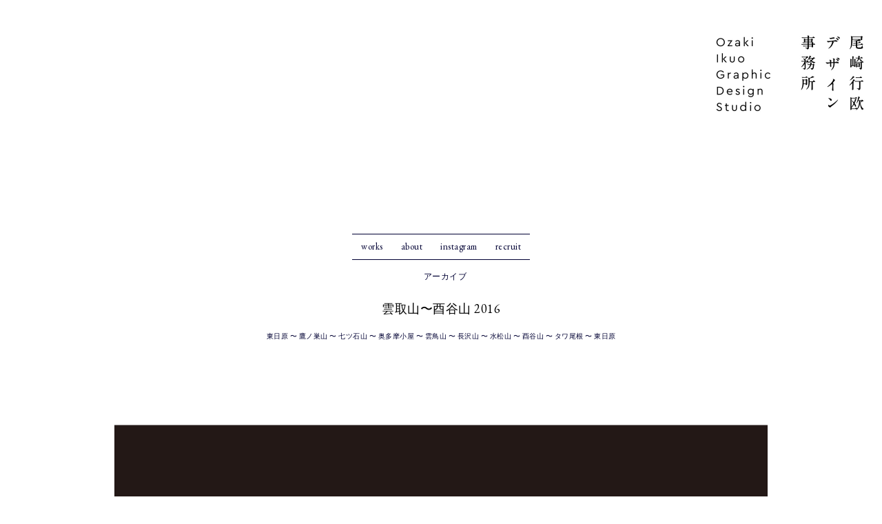

--- FILE ---
content_type: text/html; charset=UTF-8
request_url: http://oigds.jp/type/image/
body_size: 29377
content:
<!DOCTYPE html>
<html lang="ja">
<head>
<meta charset="UTF-8" />
<meta name="viewport" content="width=device-width" />
<title>画像 | oigds</title>
<link rel="profile" href="http://gmpg.org/xfn/11" />
<link rel="pingback" href="http://oigds.jp/xmlrpc.php" />
<!--[if lt IE 9]>
<script src="http://oigds.jp/wp-content/themes/mog/js/html5.js" type="text/javascript"></script>
<![endif]-->

<!-- All In One SEO Pack 3.6.2[124,162] -->
<script type="application/ld+json" class="aioseop-schema">{}</script>
<link rel="canonical" href="http://oigds.jp/type/image/" />
<!-- All In One SEO Pack -->
<link rel='dns-prefetch' href='//fonts.googleapis.com' />
<link rel='dns-prefetch' href='//s.w.org' />
<link rel="alternate" type="application/rss+xml" title="oigds &raquo; フィード" href="http://oigds.jp/feed/" />
<link rel="alternate" type="application/rss+xml" title="oigds &raquo; コメントフィード" href="http://oigds.jp/comments/feed/" />
<link rel="alternate" type="application/rss+xml" title="oigds &raquo; 画像 フォーマット のフィード" href="http://oigds.jp/type/image/feed/" />
		<script type="text/javascript">
			window._wpemojiSettings = {"baseUrl":"https:\/\/s.w.org\/images\/core\/emoji\/12.0.0-1\/72x72\/","ext":".png","svgUrl":"https:\/\/s.w.org\/images\/core\/emoji\/12.0.0-1\/svg\/","svgExt":".svg","source":{"concatemoji":"http:\/\/oigds.jp\/wp-includes\/js\/wp-emoji-release.min.js?ver=5.4.18"}};
			/*! This file is auto-generated */
			!function(e,a,t){var n,r,o,i=a.createElement("canvas"),p=i.getContext&&i.getContext("2d");function s(e,t){var a=String.fromCharCode;p.clearRect(0,0,i.width,i.height),p.fillText(a.apply(this,e),0,0);e=i.toDataURL();return p.clearRect(0,0,i.width,i.height),p.fillText(a.apply(this,t),0,0),e===i.toDataURL()}function c(e){var t=a.createElement("script");t.src=e,t.defer=t.type="text/javascript",a.getElementsByTagName("head")[0].appendChild(t)}for(o=Array("flag","emoji"),t.supports={everything:!0,everythingExceptFlag:!0},r=0;r<o.length;r++)t.supports[o[r]]=function(e){if(!p||!p.fillText)return!1;switch(p.textBaseline="top",p.font="600 32px Arial",e){case"flag":return s([127987,65039,8205,9895,65039],[127987,65039,8203,9895,65039])?!1:!s([55356,56826,55356,56819],[55356,56826,8203,55356,56819])&&!s([55356,57332,56128,56423,56128,56418,56128,56421,56128,56430,56128,56423,56128,56447],[55356,57332,8203,56128,56423,8203,56128,56418,8203,56128,56421,8203,56128,56430,8203,56128,56423,8203,56128,56447]);case"emoji":return!s([55357,56424,55356,57342,8205,55358,56605,8205,55357,56424,55356,57340],[55357,56424,55356,57342,8203,55358,56605,8203,55357,56424,55356,57340])}return!1}(o[r]),t.supports.everything=t.supports.everything&&t.supports[o[r]],"flag"!==o[r]&&(t.supports.everythingExceptFlag=t.supports.everythingExceptFlag&&t.supports[o[r]]);t.supports.everythingExceptFlag=t.supports.everythingExceptFlag&&!t.supports.flag,t.DOMReady=!1,t.readyCallback=function(){t.DOMReady=!0},t.supports.everything||(n=function(){t.readyCallback()},a.addEventListener?(a.addEventListener("DOMContentLoaded",n,!1),e.addEventListener("load",n,!1)):(e.attachEvent("onload",n),a.attachEvent("onreadystatechange",function(){"complete"===a.readyState&&t.readyCallback()})),(n=t.source||{}).concatemoji?c(n.concatemoji):n.wpemoji&&n.twemoji&&(c(n.twemoji),c(n.wpemoji)))}(window,document,window._wpemojiSettings);
		</script>
		<style type="text/css">
img.wp-smiley,
img.emoji {
	display: inline !important;
	border: none !important;
	box-shadow: none !important;
	height: 1em !important;
	width: 1em !important;
	margin: 0 .07em !important;
	vertical-align: -0.1em !important;
	background: none !important;
	padding: 0 !important;
}
</style>
	<link rel='stylesheet' id='wp-block-library-css'  href='http://oigds.jp/wp-includes/css/dist/block-library/style.min.css?ver=5.4.18' type='text/css' media='all' />
<style id='wp-block-library-inline-css' type='text/css'>
.has-text-align-justify{text-align:justify;}
</style>
<link rel='stylesheet' id='wp-pagenavi-css'  href='http://oigds.jp/wp-content/plugins/wp-pagenavi/pagenavi-css.css?ver=2.70' type='text/css' media='all' />
<link rel='stylesheet' id='opensans-css'  href='http://fonts.googleapis.com/css?family=Open+Sans&#038;ver=5.4.18' type='text/css' media='all' />
<link rel='stylesheet' id='josefinslab-css'  href='http://fonts.googleapis.com/css?family=Josefin+Slab%3A600&#038;ver=5.4.18' type='text/css' media='all' />
<link rel='stylesheet' id='style-css'  href='http://oigds.jp/wp-content/themes/mog/style.css?ver=5.4.18' type='text/css' media='all' />
<link rel='stylesheet' id='mog-main-css'  href='http://oigds.jp/wp-content/themes/mog/mog-main.css?ver=5.4.18' type='text/css' media='all' />
<link rel='stylesheet' id='jetpack_css-css'  href='http://oigds.jp/wp-content/plugins/jetpack/css/jetpack.css?ver=8.7.4' type='text/css' media='all' />
<script type='text/javascript' src='http://oigds.jp/wp-includes/js/jquery/jquery.js?ver=1.12.4-wp'></script>
<script type='text/javascript' src='http://oigds.jp/wp-includes/js/jquery/jquery-migrate.min.js?ver=1.4.1'></script>
<link rel='https://api.w.org/' href='http://oigds.jp/wp-json/' />
<link rel="EditURI" type="application/rsd+xml" title="RSD" href="http://oigds.jp/xmlrpc.php?rsd" />
<link rel="wlwmanifest" type="application/wlwmanifest+xml" href="http://oigds.jp/wp-includes/wlwmanifest.xml" /> 
<meta name="generator" content="WordPress 5.4.18" />
<style id="mystickymenu" type="text/css">#mysticky-nav { width:100%; position: static; }#mysticky-nav.wrapfixed { position:fixed; left: 0px; margin-top:0px;  z-index: 99990; -webkit-transition: 1s; -moz-transition: 1s; -o-transition: 1s; transition: 1s; -ms-filter:"progid:DXImageTransform.Microsoft.Alpha(Opacity=100)"; filter: alpha(opacity=100); opacity:1; background-color: #ffffff;}#mysticky-nav.wrapfixed ul li.menu-item a { color: #010054;}#mysticky-nav .myfixed { margin:0 auto; float:none; border:0px; background:none; max-width:100%; }</style>			<style type="text/css">
																															</style>
			<style type='text/css'>img#wpstats{display:none}</style>
<!-- Dynamic Widgets by QURL loaded - http://www.dynamic-widgets.com //-->
<style>.simplemap img{max-width:none !important;padding:0 !important;margin:0 !important;}.staticmap,.staticmap img{max-width:100% !important;height:auto !important;}.simplemap .simplemap-content{display:none;}</style>
<style type="text/css" media="screen">body{position:relative}#dynamic-to-top{display:none;overflow:hidden;width:auto;z-index:90;position:fixed;bottom:20px;right:20px;top:auto;left:auto;font-family:sans-serif;font-size:1em;color:#fff;text-decoration:none;text-shadow:0 1px 0 #333;font-weight:bold;padding:10px 9px;border:0px solid #ffffff;background:#020202;-webkit-background-origin:border;-moz-background-origin:border;-icab-background-origin:border;-khtml-background-origin:border;-o-background-origin:border;background-origin:border;-webkit-background-clip:padding-box;-moz-background-clip:padding-box;-icab-background-clip:padding-box;-khtml-background-clip:padding-box;-o-background-clip:padding-box;background-clip:padding-box;-webkit-border-radius:30px;-moz-border-radius:30px;-icab-border-radius:30px;-khtml-border-radius:30px;border-radius:30px}#dynamic-to-top:hover{background:#4d6363;background:#020202 -webkit-gradient( linear, 0% 0%, 0% 100%, from( rgba( 255, 255, 255, .2 ) ), to( rgba( 0, 0, 0, 0 ) ) );background:#020202 -webkit-linear-gradient( top, rgba( 255, 255, 255, .2 ), rgba( 0, 0, 0, 0 ) );background:#020202 -khtml-linear-gradient( top, rgba( 255, 255, 255, .2 ), rgba( 0, 0, 0, 0 ) );background:#020202 -moz-linear-gradient( top, rgba( 255, 255, 255, .2 ), rgba( 0, 0, 0, 0 ) );background:#020202 -o-linear-gradient( top, rgba( 255, 255, 255, .2 ), rgba( 0, 0, 0, 0 ) );background:#020202 -ms-linear-gradient( top, rgba( 255, 255, 255, .2 ), rgba( 0, 0, 0, 0 ) );background:#020202 -icab-linear-gradient( top, rgba( 255, 255, 255, .2 ), rgba( 0, 0, 0, 0 ) );background:#020202 linear-gradient( top, rgba( 255, 255, 255, .2 ), rgba( 0, 0, 0, 0 ) );cursor:pointer}#dynamic-to-top:active{background:#020202;background:#020202 -webkit-gradient( linear, 0% 0%, 0% 100%, from( rgba( 0, 0, 0, .3 ) ), to( rgba( 0, 0, 0, 0 ) ) );background:#020202 -webkit-linear-gradient( top, rgba( 0, 0, 0, .1 ), rgba( 0, 0, 0, 0 ) );background:#020202 -moz-linear-gradient( top, rgba( 0, 0, 0, .1 ), rgba( 0, 0, 0, 0 ) );background:#020202 -khtml-linear-gradient( top, rgba( 0, 0, 0, .1 ), rgba( 0, 0, 0, 0 ) );background:#020202 -o-linear-gradient( top, rgba( 0, 0, 0, .1 ), rgba( 0, 0, 0, 0 ) );background:#020202 -ms-linear-gradient( top, rgba( 0, 0, 0, .1 ), rgba( 0, 0, 0, 0 ) );background:#020202 -icab-linear-gradient( top, rgba( 0, 0, 0, .1 ), rgba( 0, 0, 0, 0 ) );background:#020202 linear-gradient( top, rgba( 0, 0, 0, .1 ), rgba( 0, 0, 0, 0 ) )}#dynamic-to-top,#dynamic-to-top:active,#dynamic-to-top:focus,#dynamic-to-top:hover{outline:none}#dynamic-to-top span{display:block;overflow:hidden;width:14px;height:12px;background:url( http://oigds.jp/wp-content/plugins/dynamic-to-top/css/images/up.png )no-repeat center center}</style>	<style type="text/css">
			.header-title{ display: none;}
		</style>
	<style type="text/css" id="custom-background-css">
body.custom-background { background-color: #ffffff; }
</style>
	<link rel="icon" href="http://oigds.jp/wp-content/uploads/2020/06/cropped-サイトアイコン-3-32x32.png" sizes="32x32" />
<link rel="icon" href="http://oigds.jp/wp-content/uploads/2020/06/cropped-サイトアイコン-3-192x192.png" sizes="192x192" />
<link rel="apple-touch-icon" href="http://oigds.jp/wp-content/uploads/2020/06/cropped-サイトアイコン-3-180x180.png" />
<meta name="msapplication-TileImage" content="http://oigds.jp/wp-content/uploads/2020/06/cropped-サイトアイコン-3-270x270.png" />

<meta name="google-site-verification" content="otq-EQWEaShJ8tanIiXcMhsRySzly9xJUlXRdPtIEnE" />

</head>

<body class="archive tax-post_format term-post-format-image term-28 custom-background group-blog">
<div id="page" class="hfeed site">
		<header id="masthead" class="site-header" role="banner">
		<hgroup>
			<h1 class="site-title">
				<a href="http://oigds.jp/" title="oigds" rel="home">
												<img src="http://oigds.jp/wp-content/uploads/2020/10/header_201007-1-scaled.jpg" alt="oigds"/>
										<div class="header-title">oigds</div>
				</a>
			</h1>
			<h2 class="site-description"></h2>
		</hgroup>

		<nav role="navigation" class="site-navigation main-navigation">
			<h1 class="assistive-text">メニュー</h1>
			<div class="assistive-text skip-link"><a href="#content" title="コンテンツへスキップ">コンテンツへスキップ</a></div>

			<div class="menu"><ul id="menu-%e3%83%a1%e3%83%8b%e3%83%a5%e3%83%bc-1" class=""><li id="menu-item-154" class="menu-item menu-item-type-post_type menu-item-object-page menu-item-home menu-item-154"><a href="http://oigds.jp/">works</a></li>
<li id="menu-item-156" class="menu-item menu-item-type-post_type menu-item-object-page menu-item-156"><a href="http://oigds.jp/office/">about</a></li>
<li id="menu-item-10461" class="menu-item menu-item-type-custom menu-item-object-custom menu-item-10461"><a target="_blank" rel="noopener noreferrer" href="https://www.instagram.com/ozakiikuo/?hl=ja">instagram</a></li>
<li id="menu-item-12680" class="menu-item menu-item-type-post_type menu-item-object-page menu-item-12680"><a href="http://oigds.jp/recruit/">recruit</a></li>
</ul></div>		</nav><!-- .site-navigation .main-navigation -->
	</header><!-- #masthead .site-header -->

	<div id="main" class="site-main">
		<section id="primary" class="content-area">
			<div id="content" class="site-content" role="main">

			
				<header class="page-header">
					<h1 class="page-title">
						アーカイブ					</h1>
									</header><!-- .page-header -->

				
								
					
<article id="post-7248" class="post-7248 post type-post status-publish format-image has-post-thumbnail hentry category-76 post_format-post-format-image">
	<header class="entry-header">
		<h1 class="entry-title"><a href="http://oigds.jp/2016/08/01/kumotori_2016/" title="雲取山〜酉谷山 2016 へのパーマリンク" rel="bookmark">雲取山〜酉谷山 2016</a></h1>

				<div class="entry-meta">
			<a href="http://oigds.jp/2016/08/01/kumotori_2016/" title="0" rel="bookmark"><time class="entry-date" datetime="2016-08-01T17:28:50+09:00">0</time></a><span class="byline"> 投稿者: <span class="author vcard"><a class="url fn n" href="http://oigds.jp/author/noguchi/" title="noguchinatsuha の投稿をすべて表示" rel="author">noguchinatsuha</a></span></span>		</div><!-- .entry-meta -->
			</header><!-- .entry-header -->

		<div class="entry-content">
		<p style="text-align: center;">東日原 〜 鷹ノ巣山 〜 七ツ石山 〜 奥多摩小屋 〜 雲鳥山 〜 長沢山 〜 水松山 〜 酉谷山 〜 タワ尾根 〜 東日原<img class="aligncenter size-full wp-image-7249" src="http://oigds.jp/wp-content/uploads/2016/08/SDI0809.jpg" alt="_SDI0809" width="1200" height="1100" /></a> <img class="aligncenter size-full wp-image-7250" src="http://oigds.jp/wp-content/uploads/2016/08/SDI0810.jpg" alt="_SDI0810" width="1200" height="1100" /></a> <img class="aligncenter size-full wp-image-7251" src="http://oigds.jp/wp-content/uploads/2016/08/SDI0811.jpg" alt="_SDI0811" width="1200" height="1100" /></a> <img class="aligncenter size-full wp-image-7252" src="http://oigds.jp/wp-content/uploads/2016/08/SDI0832.jpg" alt="_SDI0832" width="1200" height="1100" /></a> <img class="aligncenter size-full wp-image-7253" src="http://oigds.jp/wp-content/uploads/2016/08/SDI0835.jpg" alt="_SDI0835" width="1200" height="1100" /></a> <img class="aligncenter size-full wp-image-7254" src="http://oigds.jp/wp-content/uploads/2016/08/SDI0844.jpg" alt="_SDI0844" width="1200" height="1100" /></a> <img class="aligncenter size-full wp-image-7255" src="http://oigds.jp/wp-content/uploads/2016/08/SDI0848.jpg" alt="_SDI0848" width="1200" height="1100" /></a> <img class="aligncenter size-full wp-image-7256" src="http://oigds.jp/wp-content/uploads/2016/08/SDI0862.jpg" alt="_SDI0862" width="1200" height="1100" /></a> <img class="aligncenter size-full wp-image-7257" src="http://oigds.jp/wp-content/uploads/2016/08/SDI0868.jpg" alt="_SDI0868" width="1200" height="1100" /></a> <img class="aligncenter size-full wp-image-7258" src="http://oigds.jp/wp-content/uploads/2016/08/SDI0870.jpg" alt="_SDI0870" width="1200" height="1100" /></a> <img class="aligncenter size-full wp-image-7259" src="http://oigds.jp/wp-content/uploads/2016/08/SDI0880.jpg" alt="_SDI0880" width="1200" height="1100" /></a> <img class="aligncenter size-full wp-image-7260" src="http://oigds.jp/wp-content/uploads/2016/08/SDI0889.jpg" alt="_SDI0889" width="1200" height="1100" /></a> <img class="aligncenter size-full wp-image-7261" src="http://oigds.jp/wp-content/uploads/2016/08/SDI0893.jpg" alt="_SDI0893" width="1200" height="1100" /></a> <img class="aligncenter size-full wp-image-7262" src="http://oigds.jp/wp-content/uploads/2016/08/SDI0894.jpg" alt="_SDI0894" width="1200" height="1100" /></a> <img class="aligncenter size-full wp-image-7263" src="http://oigds.jp/wp-content/uploads/2016/08/SDI0896.jpg" alt="_SDI0896" width="1200" height="1100" /></a> <img class="aligncenter size-full wp-image-7264" src="http://oigds.jp/wp-content/uploads/2016/08/SDI0903.jpg" alt="_SDI0903" width="1200" height="1100" /></a> <img class="aligncenter size-full wp-image-7265" src="http://oigds.jp/wp-content/uploads/2016/08/SDI0910.jpg" alt="_SDI0910" width="1200" height="1100" /></a> <img class="aligncenter size-full wp-image-7266" src="http://oigds.jp/wp-content/uploads/2016/08/SDI0911.jpg" alt="_SDI0911" width="1200" height="1100" /></a> <img class="aligncenter size-full wp-image-7267" src="http://oigds.jp/wp-content/uploads/2016/08/SDI0912.jpg" alt="_SDI0912" width="1200" height="1100" /></a> <img class="aligncenter size-full wp-image-7268" src="http://oigds.jp/wp-content/uploads/2016/08/SDI0914.jpg" alt="_SDI0914" width="1200" height="1100" /></a> <img class="aligncenter size-full wp-image-7269" src="http://oigds.jp/wp-content/uploads/2016/08/SDI0915.jpg" alt="_SDI0915" width="1200" height="1100" /></a> <img class="aligncenter size-full wp-image-7270" src="http://oigds.jp/wp-content/uploads/2016/08/SDI0919.jpg" alt="_SDI0919" width="1200" height="1100" /></a> <img class="aligncenter size-full wp-image-7271" src="http://oigds.jp/wp-content/uploads/2016/08/SDI0921.jpg" alt="_SDI0921" width="1200" height="1100" /></a> <img class="aligncenter size-full wp-image-7272" src="http://oigds.jp/wp-content/uploads/2016/08/SDI0926.jpg" alt="_SDI0926" width="1200" height="1100" /></a> <img class="aligncenter size-full wp-image-7273" src="http://oigds.jp/wp-content/uploads/2016/08/SDI0941.jpg" alt="_SDI0941" width="1200" height="1100" /></a> <img class="aligncenter size-full wp-image-7274" src="http://oigds.jp/wp-content/uploads/2016/08/SDI0944.jpg" alt="_SDI0944" width="1200" height="1100" /></a> <img class="aligncenter size-full wp-image-7275" src="http://oigds.jp/wp-content/uploads/2016/08/SDI0949.jpg" alt="_SDI0949" width="1200" height="1100" /></a> <img class="aligncenter size-full wp-image-7276" src="http://oigds.jp/wp-content/uploads/2016/08/SDI0950.jpg" alt="_SDI0950" width="1200" height="1100" /></a> <img class="aligncenter size-full wp-image-7277" src="http://oigds.jp/wp-content/uploads/2016/08/SDI0954.jpg" alt="_SDI0954" width="1200" height="1100" /></a> <img class="aligncenter size-full wp-image-7278" src="http://oigds.jp/wp-content/uploads/2016/08/SDI0964.jpg" alt="_SDI0964" width="1200" height="1100" /></a> <img class="aligncenter size-full wp-image-7279" src="http://oigds.jp/wp-content/uploads/2016/08/SDI0967.jpg" alt="_SDI0967" width="1200" height="1100" /></a> <img class="aligncenter size-full wp-image-7280" src="http://oigds.jp/wp-content/uploads/2016/08/SDI0970.jpg" alt="_SDI0970" width="1200" height="1100" /></a> <img class="aligncenter size-full wp-image-7281" src="http://oigds.jp/wp-content/uploads/2016/08/SDI0973.jpg" alt="_SDI0973" width="1200" height="1100" /></a> <img class="aligncenter size-full wp-image-7282" src="http://oigds.jp/wp-content/uploads/2016/08/SDI0979.jpg" alt="_SDI0979" width="1200" height="1100" /></a> <img class="aligncenter size-full wp-image-7283" src="http://oigds.jp/wp-content/uploads/2016/08/SDI0987.jpg" alt="_SDI0987" width="1200" height="1100" /></a> <img class="aligncenter size-full wp-image-7284" src="http://oigds.jp/wp-content/uploads/2016/08/SDI0988.jpg" alt="_SDI0988" width="1200" height="1100" /></a> <img class="aligncenter size-full wp-image-7285" src="http://oigds.jp/wp-content/uploads/2016/08/SDI0991.jpg" alt="_SDI0991" width="1200" height="1100" /></a> <img class="aligncenter size-full wp-image-7286" src="http://oigds.jp/wp-content/uploads/2016/08/SDI0994.jpg" alt="_SDI0994" width="1200" height="1100" /></a> <img class="aligncenter size-full wp-image-7287" src="http://oigds.jp/wp-content/uploads/2016/08/SDI0995.jpg" alt="_SDI0995" width="1200" height="1100" /></a> <img class="aligncenter size-full wp-image-7288" src="http://oigds.jp/wp-content/uploads/2016/08/SDI1002.jpg" alt="_SDI1002" width="1200" height="1100" /></a> <img class="aligncenter size-full wp-image-7289" src="http://oigds.jp/wp-content/uploads/2016/08/SDI1003.jpg" alt="_SDI1003" width="1200" height="1100" /></a> <img class="aligncenter size-full wp-image-7290" src="http://oigds.jp/wp-content/uploads/2016/08/SDI1004.jpg" alt="_SDI1004" width="1200" height="1100" /></a> <img class="aligncenter size-full wp-image-7291" src="http://oigds.jp/wp-content/uploads/2016/08/SDI1006.jpg" alt="_SDI1006" width="1200" height="1100" /></a> <img class="aligncenter size-full wp-image-7292" src="http://oigds.jp/wp-content/uploads/2016/08/SDI1009.jpg" alt="_SDI1009" width="1200" height="1100" /></a> <img class="aligncenter size-full wp-image-7293" src="http://oigds.jp/wp-content/uploads/2016/08/SDI1010.jpg" alt="_SDI1010" width="1200" height="1100" /></a> <img class="aligncenter size-full wp-image-7294" src="http://oigds.jp/wp-content/uploads/2016/08/SDI1025.jpg" alt="_SDI1025" width="1200" height="1100" /></a></p>
		

	</div><!-- .entry-content -->
	
	<footer class="entry-meta">


</footer><!-- .entry-meta -->
</article><!-- #post-7248 -->
				
				
			
			</div><!-- #content .site-content -->
		</section><!-- #primary .content-area -->

		<div id="secondary" class="widget-area" role="complementary">
						<aside id="nav_menu-4" class="widget widget_nav_menu"><h1 class="widget-title">hike</h1><div class="menu-hike-container"><ul id="menu-hike" class="menu"><li id="menu-item-5011" class="menu-item menu-item-type-post_type menu-item-object-page menu-item-has-children menu-item-5011"><a href="http://oigds.jp/hike/">>> TOP</a>
<ul class="sub-menu">
	<li id="menu-item-9010" class="menu-item menu-item-type-taxonomy menu-item-object-category menu-item-9010"><a href="http://oigds.jp/category/%e5%8c%97%e3%82%a2%e3%83%ab%e3%83%97%e3%82%b9/">北アルプス 2016</a></li>
	<li id="menu-item-7366" class="menu-item menu-item-type-taxonomy menu-item-object-category menu-item-7366"><a href="http://oigds.jp/category/%e7%99%bd%e5%b1%b1-2016/">白山 2016</a></li>
	<li id="menu-item-7358" class="menu-item menu-item-type-taxonomy menu-item-object-category menu-item-7358"><a href="http://oigds.jp/category/%e9%a6%ac%e8%b9%84%e5%bd%a2-2016/">馬蹄形 2016</a></li>
	<li id="menu-item-7357" class="menu-item menu-item-type-taxonomy menu-item-object-category menu-item-7357"><a href="http://oigds.jp/category/%e9%9b%b2%e5%8f%96%e5%b1%b1%e3%80%9c%e9%85%89%e8%b0%b7%e5%b1%b1-2016/">雲取山〜酉谷山 2016</a></li>
	<li id="menu-item-6075" class="menu-item menu-item-type-taxonomy menu-item-object-category menu-item-6075"><a href="http://oigds.jp/category/%e5%b0%be%e7%80%ac-2015/">尾瀬 2015</a></li>
	<li id="menu-item-6076" class="menu-item menu-item-type-taxonomy menu-item-object-category menu-item-6076"><a href="http://oigds.jp/category/%e9%b3%b3%e5%87%b0%e4%b8%89%e5%b1%b1-2015/">鳳凰三山 2015</a></li>
	<li id="menu-item-6077" class="menu-item menu-item-type-taxonomy menu-item-object-category menu-item-6077"><a href="http://oigds.jp/category/%e9%bb%92%e9%83%a8%e4%ba%94%e9%83%8e-2015/">黒部五郎 2015</a></li>
	<li id="menu-item-5570" class="menu-item menu-item-type-taxonomy menu-item-object-category menu-item-5570"><a href="http://oigds.jp/category/%e5%b1%b1%e5%bd%a2-2015_8/">山形 2015_8</a></li>
	<li id="menu-item-5571" class="menu-item menu-item-type-taxonomy menu-item-object-category menu-item-5571"><a href="http://oigds.jp/category/%e7%99%bd%e9%a6%ac-2015_7/">白馬 2015_7</a></li>
	<li id="menu-item-4663" class="menu-item menu-item-type-taxonomy menu-item-object-category menu-item-4663"><a href="http://oigds.jp/category/%e5%af%8c%e5%a3%ab%e5%b1%b1-2015/">富士山 2015</a></li>
	<li id="menu-item-4662" class="menu-item menu-item-type-taxonomy menu-item-object-category menu-item-4662"><a href="http://oigds.jp/category/%e5%a4%a7%e8%8f%a9%e8%96%a9%e5%b3%a0-2015/">大菩薩峠 2015</a></li>
	<li id="menu-item-4511" class="menu-item menu-item-type-taxonomy menu-item-object-category menu-item-4511"><a href="http://oigds.jp/category/kitaalps_2015/">北アルプス 2015</a></li>
	<li id="menu-item-4918" class="menu-item menu-item-type-taxonomy menu-item-object-category menu-item-4918"><a href="http://oigds.jp/category/%e8%b0%b7%e5%b7%9d%e5%b2%b3-2015/">谷川岳 2015</a></li>
	<li id="menu-item-5026" class="menu-item menu-item-type-taxonomy menu-item-object-category menu-item-5026"><a href="http://oigds.jp/category/%e5%8c%97%e5%85%ab%e3%83%b6%e5%b2%b3-2014_12/">北八ヶ岳 2014_12</a></li>
	<li id="menu-item-4911" class="menu-item menu-item-type-taxonomy menu-item-object-category menu-item-4911"><a href="http://oigds.jp/category/%e5%8c%97%e3%82%a2%e3%83%ab%e3%83%97%e3%82%b9-2014/">北アルプス 2014</a></li>
	<li id="menu-item-4913" class="menu-item menu-item-type-taxonomy menu-item-object-category menu-item-4913"><a href="http://oigds.jp/category/%e5%8d%97%e5%85%ab%e3%83%b6%e5%b2%b3-2014/">南八ヶ岳 2014</a></li>
	<li id="menu-item-4909" class="menu-item menu-item-type-taxonomy menu-item-object-category menu-item-4909"><a href="http://oigds.jp/category/%e4%b8%b9%e6%b2%a2-2014/">丹沢 2014</a></li>
	<li id="menu-item-5020" class="menu-item menu-item-type-taxonomy menu-item-object-category menu-item-5020"><a href="http://oigds.jp/category/%e5%a5%a5%e7%a7%a9%e7%88%b6-2014/">奥秩父 2014</a></li>
	<li id="menu-item-4512" class="menu-item menu-item-type-taxonomy menu-item-object-category menu-item-4512"><a href="http://oigds.jp/category/kitayatsugatake_2014/">北八ヶ岳 2014</a></li>
	<li id="menu-item-4915" class="menu-item menu-item-type-taxonomy menu-item-object-category menu-item-4915"><a href="http://oigds.jp/category/%e5%a5%a5%e7%a7%a9%e7%88%b6-2013/">奥秩父 2013</a></li>
	<li id="menu-item-4917" class="menu-item menu-item-type-taxonomy menu-item-object-category menu-item-4917"><a href="http://oigds.jp/category/%e7%ab%8b%e5%b1%b1-2013/">立山 2013</a></li>
	<li id="menu-item-5027" class="menu-item menu-item-type-taxonomy menu-item-object-category menu-item-5027"><a href="http://oigds.jp/category/%e5%8d%97%e3%82%a2%e3%83%ab%e3%83%97%e3%82%b9-2013_9/">南アルプス 2013_9</a></li>
	<li id="menu-item-5025" class="menu-item menu-item-type-taxonomy menu-item-object-category menu-item-5025"><a href="http://oigds.jp/category/%e5%8c%97%e3%82%a2%e3%83%ab%e3%83%97%e3%82%b9-2013_8/">北アルプス 2013_8</a></li>
	<li id="menu-item-4912" class="menu-item menu-item-type-taxonomy menu-item-object-category menu-item-4912"><a href="http://oigds.jp/category/%e5%8d%97%e3%82%a2%e3%83%ab%e3%83%97%e3%82%b9-2013/">南アルプス 2013</a></li>
	<li id="menu-item-5019" class="menu-item menu-item-type-taxonomy menu-item-object-category menu-item-5019"><a href="http://oigds.jp/category/%e5%8d%97%e5%85%ab%e3%83%b6%e5%b2%b3-2013/">南八ヶ岳 2013</a></li>
	<li id="menu-item-4908" class="menu-item menu-item-type-taxonomy menu-item-object-category menu-item-4908"><a href="http://oigds.jp/category/%e4%b8%80%e3%83%8e%e5%80%89-2013/">一ノ倉 2013</a></li>
	<li id="menu-item-4910" class="menu-item menu-item-type-taxonomy menu-item-object-category menu-item-4910"><a href="http://oigds.jp/category/%e5%8c%97%e3%82%a2%e3%83%ab%e3%83%97%e3%82%b9-2013/">北アルプス 2013</a></li>
	<li id="menu-item-5021" class="menu-item menu-item-type-taxonomy menu-item-object-category menu-item-5021"><a href="http://oigds.jp/category/%e5%8c%97%e5%85%ab%e3%83%b6%e5%b2%b3-2013/">北八ヶ岳 2013</a></li>
	<li id="menu-item-4916" class="menu-item menu-item-type-taxonomy menu-item-object-category menu-item-4916"><a href="http://oigds.jp/category/%e7%94%b7%e4%bd%93%e5%b1%b1-2012/">男体山 2012</a></li>
	<li id="menu-item-4914" class="menu-item menu-item-type-taxonomy menu-item-object-category menu-item-4914"><a href="http://oigds.jp/category/%e5%a5%a5%e7%a7%a9%e7%88%b6-2012/">奥秩父 2012</a></li>
</ul>
</li>
</ul></div></aside>		</div><!-- #secondary .widget-area -->
	</div><!-- #main .site-main -->

	<footer id="colophon" class="site-footer" role="contentinfo">
		<div class="site-info">
Copyright © <a href="http://oigds.jp/" title="oigds" rel="home">oigds </a>All Rights Reserved.
		</div><!-- .site-info -->
	</footer><!-- #colophon .site-footer -->
</div><!-- #page .hfeed .site -->

<script type='text/javascript' src='http://oigds.jp/wp-content/plugins/mystickymenu/js/detectmobilebrowser.js?ver=2.4.3'></script>
<script type='text/javascript'>
/* <![CDATA[ */
var option = {"mystickyClass":".menu--container","activationHeight":"400","disableWidth":"1000","disableLargeWidth":"0","adminBar":"false","device_desktop":"1","device_mobile":"1","mystickyTransition":"fade","mysticky_disable_down":"false"};
/* ]]> */
</script>
<script type='text/javascript' src='http://oigds.jp/wp-content/plugins/mystickymenu/js/mystickymenu.min.js?ver=2.4.3'></script>
<script type='text/javascript' src='http://oigds.jp/wp-content/themes/mog/js/small-menu.js?ver=20120206'></script>
<script type='text/javascript' src='http://oigds.jp/wp-content/plugins/wp-gallery-custom-links/wp-gallery-custom-links.js?ver=1.1'></script>
<script type='text/javascript' src='http://oigds.jp/wp-content/plugins/dynamic-to-top/js/libs/jquery.easing.js?ver=1.3'></script>
<script type='text/javascript'>
/* <![CDATA[ */
var mv_dynamic_to_top = {"text":"To Top","version":"0","min":"300","speed":"700","easing":"easeInExpo","margin":"20"};
/* ]]> */
</script>
<script type='text/javascript' src='http://oigds.jp/wp-content/plugins/dynamic-to-top/js/dynamic.to.top.min.js?ver=3.5'></script>
<script type='text/javascript' src='http://oigds.jp/wp-includes/js/wp-embed.min.js?ver=5.4.18'></script>
<script type='text/javascript' src='https://stats.wp.com/e-202605.js' async='async' defer='defer'></script>
<script type='text/javascript'>
	_stq = window._stq || [];
	_stq.push([ 'view', {v:'ext',j:'1:8.7.4',blog:'95287912',post:'0',tz:'9',srv:'oigds.jp'} ]);
	_stq.push([ 'clickTrackerInit', '95287912', '0' ]);
</script>

</body>
</html>

--- FILE ---
content_type: text/css
request_url: http://oigds.jp/wp-content/themes/mog/mog-main.css?ver=5.4.18
body_size: 3365
content:
header#masthead{
	text-align: center;
	padding-top:3.5em;
}
header#masthead hgroup{
	padding-bottom: 1em;
}
header#masthead .site-title{
	font-size: 5em;
}
header#masthead .site-title a,
header#masthead .site-title a:visited{
	font-family: 'Josefin Slab', 'Cambria', 'Georgia', serif;
	color: #333;
	text-decoration: none;
}
header#masthead .site-title a:hover{
	text-decoration:underline;
}
header#masthead .site-description{
	color: #777;
	font-style: italic;
}

header nav .menu{
	font-size: 1.3em;
	margin: 0 auto;
	display:table;
	border-top: 1px solid #003;
	border-bottom: 1px solid #003;
}
header nav .menu ul{
	list-style: none;
	text-align: center;
	margin: 0;
}
header nav .menu ul li{
	padding: 5px 1em;
	-moz-transition: background-color 0.3s;
	-webkit-transition: background-color 0.3s;
	-o-transition: background-color 0.3s;
	transition: background-color 0.3s;
}
header nav .menu ul li:hover{
	background-color: #CCC;
}
header nav .menu ul a{
	text-decoration: none;
	color: #003;
}
header nav .menu ul a:hover{
	color: #003;
}
.menu-toggle{
	font-size: 0em;
	background-color: #FFF;
}

.page-header{
	padding-left: 1em;
	font-size: 1.2em;
	margin-bottom: 1.4em;
}

/* Primary Post area */
#primary{
	margin: 5em auto;
	max-width: 1400px;
	padding: 0 8px;
	centered
}


/* Post Entry */
article.hentry{
	margin-bottom: 3em;
}

/* Entry header */
.entry-header{
	text-align: center;
	margin: 0;
}
.entry-header a{
	text-decoration: none;
	color: #000;
}
.entry-header a:hover{
	color: #333;
	text-decoration: underline;
}
/** Entry Title */
.entry-header h1{
	font-size: 1.8em;
}
/** Entry meta */
.entry-header .entry-meta{
	font-size: 0.7em;
}

/* Entry content*/
article .entry-content{
	text-align: justify;
}
article .entry-content blockquote{
	font-style: italic;
	font-size: 0.9em;
	border-top: 1px solid silver;
	border-bottom: 1px solid silver;
	background-color: #F0F0F0;
}
article .entry-content .cite{
	font-size: 0.9em;
}
article h1{
	font-size: 1.65em;
}
article h2{
	font-size: 1.5em;
}
article h3{
	font-size: 1.45em;
}
article h4{
	font-size: 1.3em;
}
article h5{
	font-size: 1.2em;
}
article h6{
	font-size: 1.1em;
}

/* Secondary area */
#secondary{
	margin: auto 10%;
	padding: 2em 0;
	border-top: 1px solid #003;
	text-align: center;
}

div {
text-align:center;
}

aside.widget{
	margin: 0 1em 0 0;
	padding: 5px;
	display: inline-block;
	text-align: left;
	vertical-align: top;
}


/* Entry footer */
article footer{
	font-size: 0.8em;
}
article footer a{
	color: #333;
	text-decoration: none;
}
article footer a:hover{
	color: #333;
	text-decoration: underline;
}

/* comments */
.comments-title{
	margin: 1em 0 2em;
}

.commentlist{
	list-style: none;
	margin: 0 1em 1.5em;
}

.commentlist li{
	margin: 0.5em 0;
	padding: 0.2em 0.6em;
	background-color: #efefef;
}

.comment .avatar{
	border-radius: 20px;
	vertical-align: middle;
}

.comment footer{
	margin: 1em 0;
}

.comment-author{
	float:left;
}
.comment-meta{
	float:right;
}
.comment-content{
	clear: both;
}
.reply{
	text-align: right;
}

#respond{
	margin-top: 2em;
	padding: 0 3em;
}
#respond h3{
	font-size: 1.5em;
}
.form-allowed-tags,
.form-allowed-tags abbr,
.form-allowed-tags code {
	font-size: 0.8em;
}
.form-submit{
	text-align: right;
}

/* Page Footer */
#colophon .site-info{
	padding-right: 10%;
	float: right;
	font-size: 0.8em;
	margin-bottom: 10px;

}